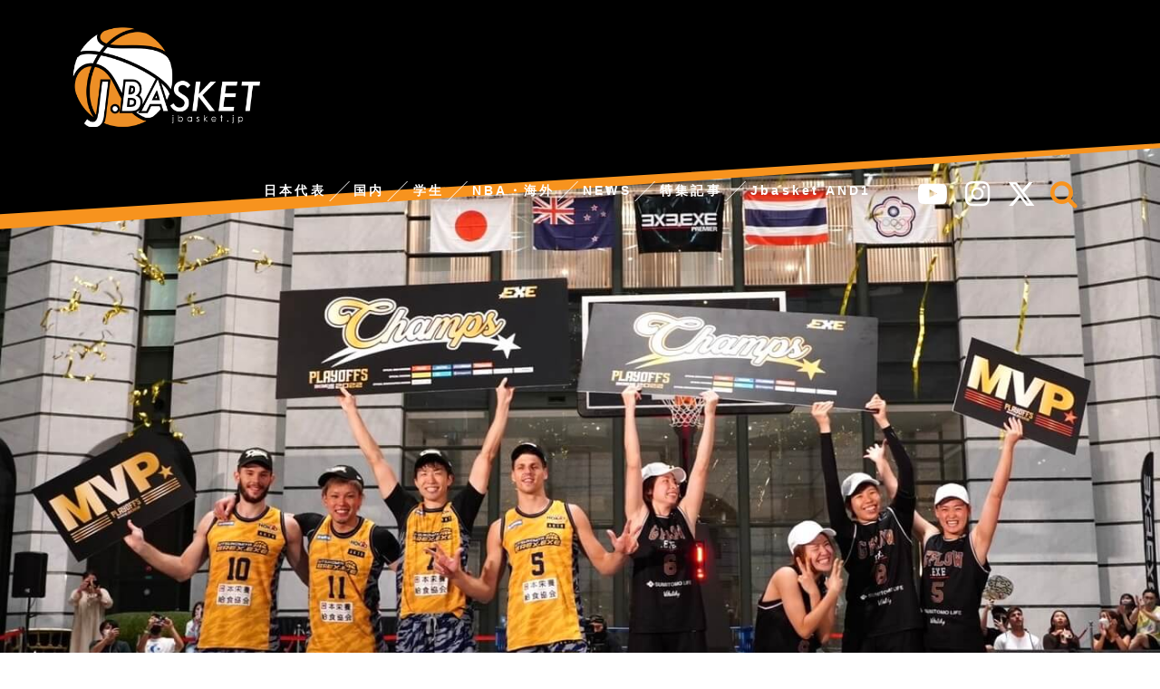

--- FILE ---
content_type: text/html; charset=UTF-8
request_url: https://jbasket.jp/tag/3x3-exe-premier-2022
body_size: 47207
content:
<!doctype html>
<html lang="ja">

	<head>
		    <!-- Global site tag (gtag.js) - Google Analytics -->
  <script async src="https://www.googletagmanager.com/gtag/js?id=UA-143284351-1"></script>
  <script>
    window.dataLayer = window.dataLayer || [];
    function gtag(){dataLayer.push(arguments);}
    gtag('js', new Date());

    gtag('config', 'UA-143284351-1');
  </script>
  <!-- /Global site tag (gtag.js) - Google Analytics -->
  
  
		<meta charset="utf-8">
						
				<meta http-equiv="X-UA-Compatible" content="IE=edge">

		
	




		

		<title>3&#215;3.EXE PREMIER 2022  &#8211;  Jbasket /ジェイバスケット</title>
<meta name='robots' content='max-image-preview:large' />
	<style>img:is([sizes="auto" i], [sizes^="auto," i]) { contain-intrinsic-size: 3000px 1500px }</style>
	<link rel='dns-prefetch' href='//ajax.googleapis.com' />
<link rel='dns-prefetch' href='//cdnjs.cloudflare.com' />
<link rel="alternate" type="application/rss+xml" title="Jbasket /ジェイバスケット &raquo; フィード" href="https://jbasket.jp/feed" />
<link rel="alternate" type="application/rss+xml" title="Jbasket /ジェイバスケット &raquo; コメントフィード" href="https://jbasket.jp/comments/feed" />
<link rel="alternate" type="application/rss+xml" title="Jbasket /ジェイバスケット &raquo; 3x3.EXE PREMIER 2022 タグのフィード" href="https://jbasket.jp/tag/3x3-exe-premier-2022/feed" />
<link rel='stylesheet' id='cocoon-style-css' href='https://jbasket.jp/wp/wp-content/themes/cocoon-master/style.css?ver=6.8.2&#038;fver=20251122021550' media='all' />
<style id='cocoon-style-inline-css'>
@media screen and (max-width:480px){.page-body{font-size:16px}}#header-container,#header-container .navi,#navi .navi-in>.menu-header .sub-menu,.article h2,.sidebar h3,.cat-link,.cat-label,.appeal-content .appeal-button,.demo .cat-label,.blogcard-type .blogcard::before,#footer{background-color:#fff}#navi .navi-in a:hover,#footer a:hover{background-color:rgba(255,255,255,.2)}.article h3,.article h4,.article h5,.article h6,.cat-link,.tag-link{border-color:#fff}blockquote::before,blockquote::after,.pager-post-navi a.a-wrap::before{color:rgba(255,255,255,.5)}blockquote,.key-btn{background-color:rgba(255,255,255,.05);border-color:rgba(255,255,255,.5)}pre,.pager-links span,table th,.pagination .current{background-color:rgba(255,255,255,.1);border-color:rgba(255,255,255,.5)}table th,table td,.page-numbers,.page-numbers.dots,.tagcloud a,.list.ecb-entry-border .entry-card-wrap,.related-entries.recb-entry-border .related-entry-card-wrap,.carousel .a-wrap,.pager-post-navi.post-navi-border a.a-wrap,.article .toc,.a-wrap .blogcard,.author-box,.comment-reply-link,.ranking-item{border-color:rgba(255,255,255,.5)}table tr:nth-of-type(2n+1),.page-numbers.dots,.a-wrap:hover,.pagination a:hover,.pagination-next-link:hover,.widget_recent_entries ul li a:hover,.widget_categories ul li a:hover,.widget_archive ul li a:hover,.widget_pages ul li a:hover,.widget_meta ul li a:hover,.widget_rss ul li a:hover,.widget_nav_menu ul li a:hover,.pager-links a:hover span, .tag-link:hover,.tagcloud a:hover{background-color:rgba(255,255,255,.05)}.header,.header .site-name-text,#navi .navi-in a,#navi .navi-in a:hover,.article h2,.sidebar h3,#footer,#footer a{color:#fff}.header,.header .site-name-text,#navi .navi-in a,#navi .navi-in a:hover,.appeal-content .appeal-button,.article h2,.sidebar h3,.cat-link,.cat-label,.blogcard-type .blogcard::before,#footer,#footer a{color:#333}body{color:#333}body.public-page{background-color:#fff}#header-container,#header-container .navi,#navi .navi-in>.menu-header .sub-menu{background-color:#0a0a0a}.header,.header .site-name-text,#navi .navi-in a,#navi .navi-in a:hover{color:#fff}.header,.header .site-name-text,#navi .navi-in a,#navi .navi-in a:hover{color:#fff}#header-container .navi,#navi .navi-in>.menu-header .sub-menu{background-color:#000}#navi .navi-in a,#navi .navi-in a:hover{color:#fff}#navi .navi-in a,#navi .navi-in a:hover{color:#fff}#navi .navi-in a:hover{background-color:rgba(255,255,255,.2)}.main{width:900px}.main{padding:20px 20px}.main{border-width:0}.sidebar{width:310px}.sidebar{padding:9px 5px}.sidebar{border-width:0}.main{margin-right:0;margin-left:0}.wrap{width:1210px}@media screen and (max-width:1214px){ .wrap{width:auto}.main,.sidebar,.sidebar-left .main,.sidebar-left .sidebar{margin:0 .5%}.main{width:67%}.sidebar{padding:10px;width:30%}.entry-card-thumb{width:38%}.entry-card-content{margin-left:40%}}.logo-header img{height:130px;width:auto}.logo-header img{width:243px;height:auto} .toc-checkbox{display:none}.toc-content{visibility:hidden;  height:0;opacity:.2;transition:all .5s ease-out}.toc-checkbox:checked~.toc-content{ visibility:visible;padding-top:.6em;height:100%;opacity:1}.toc-title::after{content:'[開く]';margin-left:.5em;cursor:pointer;font-size:.8em}.toc-title:hover::after{text-decoration:underline}.toc-checkbox:checked+.toc-title::after{content:'[閉じる]'}#respond{display:none}#navi .navi-in>ul>li{width:auto}#navi .navi-in>ul>li>a{padding:0 1.4em}#footer,#footer a,.footer-title{color:#fff}.entry-content>*,.demo .entry-content p{line-height:1.8}.entry-content>*,.demo .entry-content p{margin-top:1.4em;margin-bottom:1.4em}.entry-content>.micro-top{margin-bottom:-1.54em}.entry-content>.micro-balloon{margin-bottom:-1.12em}.entry-content>.micro-bottom{margin-top:-1.54em}.entry-content>.micro-bottom.micro-balloon{margin-top:-1.12em;margin-bottom:1.4em}
</style>
<link rel='stylesheet' id='font-awesome-style-css' href='https://jbasket.jp/wp/wp-content/themes/cocoon-master/webfonts/fontawesome/css/font-awesome.min.css?ver=6.8.2&#038;fver=20231024050811' media='all' />
<link rel='stylesheet' id='icomoon-style-css' href='https://jbasket.jp/wp/wp-content/themes/cocoon-master/webfonts/icomoon/style.css?ver=6.8.2&#038;fver=20251017014346' media='all' />
<link rel='stylesheet' id='slick-theme-style-css' href='https://jbasket.jp/wp/wp-content/themes/cocoon-master/plugins/slick/slick-theme.css?ver=6.8.2&#038;fver=20221220112410' media='all' />
<link rel='stylesheet' id='cocoon-child-style-css' href='https://jbasket.jp/wp/wp-content/themes/cocoon-child-master/style.css?ver=6.8.2&#038;fver=20251122023708' media='all' />
<link rel='stylesheet' id='wp-block-library-css' href='https://jbasket.jp/wp/wp-includes/css/dist/block-library/style.min.css?ver=6.8.2&#038;fver=20250801012412' media='all' />
<style id='global-styles-inline-css'>
:root{--wp--preset--aspect-ratio--square: 1;--wp--preset--aspect-ratio--4-3: 4/3;--wp--preset--aspect-ratio--3-4: 3/4;--wp--preset--aspect-ratio--3-2: 3/2;--wp--preset--aspect-ratio--2-3: 2/3;--wp--preset--aspect-ratio--16-9: 16/9;--wp--preset--aspect-ratio--9-16: 9/16;--wp--preset--color--black: #000000;--wp--preset--color--cyan-bluish-gray: #abb8c3;--wp--preset--color--white: #ffffff;--wp--preset--color--pale-pink: #f78da7;--wp--preset--color--vivid-red: #cf2e2e;--wp--preset--color--luminous-vivid-orange: #ff6900;--wp--preset--color--luminous-vivid-amber: #fcb900;--wp--preset--color--light-green-cyan: #7bdcb5;--wp--preset--color--vivid-green-cyan: #00d084;--wp--preset--color--pale-cyan-blue: #8ed1fc;--wp--preset--color--vivid-cyan-blue: #0693e3;--wp--preset--color--vivid-purple: #9b51e0;--wp--preset--gradient--vivid-cyan-blue-to-vivid-purple: linear-gradient(135deg,rgba(6,147,227,1) 0%,rgb(155,81,224) 100%);--wp--preset--gradient--light-green-cyan-to-vivid-green-cyan: linear-gradient(135deg,rgb(122,220,180) 0%,rgb(0,208,130) 100%);--wp--preset--gradient--luminous-vivid-amber-to-luminous-vivid-orange: linear-gradient(135deg,rgba(252,185,0,1) 0%,rgba(255,105,0,1) 100%);--wp--preset--gradient--luminous-vivid-orange-to-vivid-red: linear-gradient(135deg,rgba(255,105,0,1) 0%,rgb(207,46,46) 100%);--wp--preset--gradient--very-light-gray-to-cyan-bluish-gray: linear-gradient(135deg,rgb(238,238,238) 0%,rgb(169,184,195) 100%);--wp--preset--gradient--cool-to-warm-spectrum: linear-gradient(135deg,rgb(74,234,220) 0%,rgb(151,120,209) 20%,rgb(207,42,186) 40%,rgb(238,44,130) 60%,rgb(251,105,98) 80%,rgb(254,248,76) 100%);--wp--preset--gradient--blush-light-purple: linear-gradient(135deg,rgb(255,206,236) 0%,rgb(152,150,240) 100%);--wp--preset--gradient--blush-bordeaux: linear-gradient(135deg,rgb(254,205,165) 0%,rgb(254,45,45) 50%,rgb(107,0,62) 100%);--wp--preset--gradient--luminous-dusk: linear-gradient(135deg,rgb(255,203,112) 0%,rgb(199,81,192) 50%,rgb(65,88,208) 100%);--wp--preset--gradient--pale-ocean: linear-gradient(135deg,rgb(255,245,203) 0%,rgb(182,227,212) 50%,rgb(51,167,181) 100%);--wp--preset--gradient--electric-grass: linear-gradient(135deg,rgb(202,248,128) 0%,rgb(113,206,126) 100%);--wp--preset--gradient--midnight: linear-gradient(135deg,rgb(2,3,129) 0%,rgb(40,116,252) 100%);--wp--preset--font-size--small: 13px;--wp--preset--font-size--medium: 20px;--wp--preset--font-size--large: 36px;--wp--preset--font-size--x-large: 42px;--wp--preset--spacing--20: 0.44rem;--wp--preset--spacing--30: 0.67rem;--wp--preset--spacing--40: 1rem;--wp--preset--spacing--50: 1.5rem;--wp--preset--spacing--60: 2.25rem;--wp--preset--spacing--70: 3.38rem;--wp--preset--spacing--80: 5.06rem;--wp--preset--shadow--natural: 6px 6px 9px rgba(0, 0, 0, 0.2);--wp--preset--shadow--deep: 12px 12px 50px rgba(0, 0, 0, 0.4);--wp--preset--shadow--sharp: 6px 6px 0px rgba(0, 0, 0, 0.2);--wp--preset--shadow--outlined: 6px 6px 0px -3px rgba(255, 255, 255, 1), 6px 6px rgba(0, 0, 0, 1);--wp--preset--shadow--crisp: 6px 6px 0px rgba(0, 0, 0, 1);}:root { --wp--style--global--content-size: 840px;--wp--style--global--wide-size: 1200px; }:where(body) { margin: 0; }.wp-site-blocks > .alignleft { float: left; margin-right: 2em; }.wp-site-blocks > .alignright { float: right; margin-left: 2em; }.wp-site-blocks > .aligncenter { justify-content: center; margin-left: auto; margin-right: auto; }:where(.wp-site-blocks) > * { margin-block-start: 24px; margin-block-end: 0; }:where(.wp-site-blocks) > :first-child { margin-block-start: 0; }:where(.wp-site-blocks) > :last-child { margin-block-end: 0; }:root { --wp--style--block-gap: 24px; }:root :where(.is-layout-flow) > :first-child{margin-block-start: 0;}:root :where(.is-layout-flow) > :last-child{margin-block-end: 0;}:root :where(.is-layout-flow) > *{margin-block-start: 24px;margin-block-end: 0;}:root :where(.is-layout-constrained) > :first-child{margin-block-start: 0;}:root :where(.is-layout-constrained) > :last-child{margin-block-end: 0;}:root :where(.is-layout-constrained) > *{margin-block-start: 24px;margin-block-end: 0;}:root :where(.is-layout-flex){gap: 24px;}:root :where(.is-layout-grid){gap: 24px;}.is-layout-flow > .alignleft{float: left;margin-inline-start: 0;margin-inline-end: 2em;}.is-layout-flow > .alignright{float: right;margin-inline-start: 2em;margin-inline-end: 0;}.is-layout-flow > .aligncenter{margin-left: auto !important;margin-right: auto !important;}.is-layout-constrained > .alignleft{float: left;margin-inline-start: 0;margin-inline-end: 2em;}.is-layout-constrained > .alignright{float: right;margin-inline-start: 2em;margin-inline-end: 0;}.is-layout-constrained > .aligncenter{margin-left: auto !important;margin-right: auto !important;}.is-layout-constrained > :where(:not(.alignleft):not(.alignright):not(.alignfull)){max-width: var(--wp--style--global--content-size);margin-left: auto !important;margin-right: auto !important;}.is-layout-constrained > .alignwide{max-width: var(--wp--style--global--wide-size);}body .is-layout-flex{display: flex;}.is-layout-flex{flex-wrap: wrap;align-items: center;}.is-layout-flex > :is(*, div){margin: 0;}body .is-layout-grid{display: grid;}.is-layout-grid > :is(*, div){margin: 0;}body{padding-top: 0px;padding-right: 0px;padding-bottom: 0px;padding-left: 0px;}a:where(:not(.wp-element-button)){text-decoration: underline;}:root :where(.wp-element-button, .wp-block-button__link){background-color: #32373c;border-width: 0;color: #fff;font-family: inherit;font-size: inherit;line-height: inherit;padding: calc(0.667em + 2px) calc(1.333em + 2px);text-decoration: none;}.has-black-color{color: var(--wp--preset--color--black) !important;}.has-cyan-bluish-gray-color{color: var(--wp--preset--color--cyan-bluish-gray) !important;}.has-white-color{color: var(--wp--preset--color--white) !important;}.has-pale-pink-color{color: var(--wp--preset--color--pale-pink) !important;}.has-vivid-red-color{color: var(--wp--preset--color--vivid-red) !important;}.has-luminous-vivid-orange-color{color: var(--wp--preset--color--luminous-vivid-orange) !important;}.has-luminous-vivid-amber-color{color: var(--wp--preset--color--luminous-vivid-amber) !important;}.has-light-green-cyan-color{color: var(--wp--preset--color--light-green-cyan) !important;}.has-vivid-green-cyan-color{color: var(--wp--preset--color--vivid-green-cyan) !important;}.has-pale-cyan-blue-color{color: var(--wp--preset--color--pale-cyan-blue) !important;}.has-vivid-cyan-blue-color{color: var(--wp--preset--color--vivid-cyan-blue) !important;}.has-vivid-purple-color{color: var(--wp--preset--color--vivid-purple) !important;}.has-black-background-color{background-color: var(--wp--preset--color--black) !important;}.has-cyan-bluish-gray-background-color{background-color: var(--wp--preset--color--cyan-bluish-gray) !important;}.has-white-background-color{background-color: var(--wp--preset--color--white) !important;}.has-pale-pink-background-color{background-color: var(--wp--preset--color--pale-pink) !important;}.has-vivid-red-background-color{background-color: var(--wp--preset--color--vivid-red) !important;}.has-luminous-vivid-orange-background-color{background-color: var(--wp--preset--color--luminous-vivid-orange) !important;}.has-luminous-vivid-amber-background-color{background-color: var(--wp--preset--color--luminous-vivid-amber) !important;}.has-light-green-cyan-background-color{background-color: var(--wp--preset--color--light-green-cyan) !important;}.has-vivid-green-cyan-background-color{background-color: var(--wp--preset--color--vivid-green-cyan) !important;}.has-pale-cyan-blue-background-color{background-color: var(--wp--preset--color--pale-cyan-blue) !important;}.has-vivid-cyan-blue-background-color{background-color: var(--wp--preset--color--vivid-cyan-blue) !important;}.has-vivid-purple-background-color{background-color: var(--wp--preset--color--vivid-purple) !important;}.has-black-border-color{border-color: var(--wp--preset--color--black) !important;}.has-cyan-bluish-gray-border-color{border-color: var(--wp--preset--color--cyan-bluish-gray) !important;}.has-white-border-color{border-color: var(--wp--preset--color--white) !important;}.has-pale-pink-border-color{border-color: var(--wp--preset--color--pale-pink) !important;}.has-vivid-red-border-color{border-color: var(--wp--preset--color--vivid-red) !important;}.has-luminous-vivid-orange-border-color{border-color: var(--wp--preset--color--luminous-vivid-orange) !important;}.has-luminous-vivid-amber-border-color{border-color: var(--wp--preset--color--luminous-vivid-amber) !important;}.has-light-green-cyan-border-color{border-color: var(--wp--preset--color--light-green-cyan) !important;}.has-vivid-green-cyan-border-color{border-color: var(--wp--preset--color--vivid-green-cyan) !important;}.has-pale-cyan-blue-border-color{border-color: var(--wp--preset--color--pale-cyan-blue) !important;}.has-vivid-cyan-blue-border-color{border-color: var(--wp--preset--color--vivid-cyan-blue) !important;}.has-vivid-purple-border-color{border-color: var(--wp--preset--color--vivid-purple) !important;}.has-vivid-cyan-blue-to-vivid-purple-gradient-background{background: var(--wp--preset--gradient--vivid-cyan-blue-to-vivid-purple) !important;}.has-light-green-cyan-to-vivid-green-cyan-gradient-background{background: var(--wp--preset--gradient--light-green-cyan-to-vivid-green-cyan) !important;}.has-luminous-vivid-amber-to-luminous-vivid-orange-gradient-background{background: var(--wp--preset--gradient--luminous-vivid-amber-to-luminous-vivid-orange) !important;}.has-luminous-vivid-orange-to-vivid-red-gradient-background{background: var(--wp--preset--gradient--luminous-vivid-orange-to-vivid-red) !important;}.has-very-light-gray-to-cyan-bluish-gray-gradient-background{background: var(--wp--preset--gradient--very-light-gray-to-cyan-bluish-gray) !important;}.has-cool-to-warm-spectrum-gradient-background{background: var(--wp--preset--gradient--cool-to-warm-spectrum) !important;}.has-blush-light-purple-gradient-background{background: var(--wp--preset--gradient--blush-light-purple) !important;}.has-blush-bordeaux-gradient-background{background: var(--wp--preset--gradient--blush-bordeaux) !important;}.has-luminous-dusk-gradient-background{background: var(--wp--preset--gradient--luminous-dusk) !important;}.has-pale-ocean-gradient-background{background: var(--wp--preset--gradient--pale-ocean) !important;}.has-electric-grass-gradient-background{background: var(--wp--preset--gradient--electric-grass) !important;}.has-midnight-gradient-background{background: var(--wp--preset--gradient--midnight) !important;}.has-small-font-size{font-size: var(--wp--preset--font-size--small) !important;}.has-medium-font-size{font-size: var(--wp--preset--font-size--medium) !important;}.has-large-font-size{font-size: var(--wp--preset--font-size--large) !important;}.has-x-large-font-size{font-size: var(--wp--preset--font-size--x-large) !important;}
:root :where(.wp-block-pullquote){font-size: 1.5em;line-height: 1.6;}
</style>
<link rel='stylesheet' id='contact-form-7-css' href='https://jbasket.jp/wp/wp-content/plugins/contact-form-7/includes/css/styles.css?ver=6.1.1&#038;fver=20250813030303' media='all' />
<!-- Cocoon noindex nofollow -->
<meta name="robots" content="noindex,follow">
<!-- Cocoon canonical -->
<link rel="canonical" href="https://jbasket.jp/tag/3x3-exe-premier-2022">

<!-- OGP -->
<meta property="og:type" content="website">
<meta property="og:description" content="「3&amp;#215;3.EXE PREMIER 2022」の記事一覧です。">
<meta property="og:title" content="  3&#215;3.EXE PREMIER 2022 | Jbasket /ジェイバスケット">
<meta property="og:url" content="https://jbasket.jp/tag/3x3-exe-premier-2022">
<meta property="og:image" content="https://jbasket.jp/wp/wp-content/uploads/2022/04/OGP.png">
<meta property="og:site_name" content="Jbasket /ジェイバスケット">
<meta property="og:locale" content="ja_JP">
<meta property="article:published_time" content="2022-09-20T08:58:14+09:00" />
<meta property="article:modified_time" content="2022-09-20T08:58:14+09:00" />
<meta property="article:section" content="日本代表3X3">
<meta property="article:tag" content="3x3">
<meta property="article:tag" content="3x3.EXE PREMIER">
<meta property="article:tag" content="齊藤洋介">
<meta property="article:tag" content="UTSUNOMIYA BREX.EXE">
<meta property="article:tag" content="ドゥサン・ポポビッチ">
<meta property="article:tag" content="3x3.EXE PREMIER 2022">
<meta property="article:tag" content="飯島康夫">
<meta property="article:tag" content="ドゥサン・サマルジッチ">
<!-- /OGP -->

<!-- Twitter Card -->
<meta name="twitter:card" content="summary">
<meta name="twitter:description" content="「3&amp;#215;3.EXE PREMIER 2022」の記事一覧です。">
<meta name="twitter:title" content="  3&#215;3.EXE PREMIER 2022 | Jbasket /ジェイバスケット">
<meta name="twitter:url" content="https://jbasket.jp/tag/3x3-exe-premier-2022">
<meta name="twitter:image" content="https://jbasket.jp/wp/wp-content/uploads/2022/04/OGP.png">
<meta name="twitter:domain" content="jbasket.jp">
<meta name="twitter:creator" content="@">
<meta name="twitter:site" content="@">
<!-- /Twitter Card -->
<link rel="icon" href="https://jbasket.jp/wp/wp-content/uploads/2019/06/cropped-icon-32x32.jpg" sizes="32x32" />
<link rel="icon" href="https://jbasket.jp/wp/wp-content/uploads/2019/06/cropped-icon-192x192.jpg" sizes="192x192" />
<link rel="apple-touch-icon" href="https://jbasket.jp/wp/wp-content/uploads/2019/06/cropped-icon-180x180.jpg" />
<meta name="msapplication-TileImage" content="https://jbasket.jp/wp/wp-content/uploads/2019/06/cropped-icon-270x270.jpg" />

		
		
		
<script>
	// document.addEventListener('DOMContentLoaded', function() {
	// 	if ('serviceWorker' in navigator) {
	// 		navigator.serviceWorker.getRegistration()
	// 			.then(registration => {
	// 				registration.unregister();
	// 		})
	// 	}
	// }, false);
</script>

		
<meta name="viewport" content="width=device-width">
<script src="https://ajax.googleapis.com/ajax/libs/jquery/1.9.1/jquery.min.js"></script>
<script type="text/javascript">
jQuery(function($) {
 	var ViewPort = {
 		width: 'device-width',
 		initialScale: '1.0',
 		minimumScale: '0.25',
 		maximumScale: '1.6',

                //こちらの設定はご自由に
 		modes : {
 			sp: {
 				width:'device-width',
 				initialScale: '1.0',
 				minimumScale: '0.25',
 				maximumScale: '1.6'
 			},
 			pc: {
 				width: '1400',
 				initialScale: '0.25',
 				minimumScale: '0.25',
 				maximumScale: '1.0'
 			}
 		},
 		currentMode : 'sp',

                //ページ読込み時に実行 Cookieから設定を読み出す
 		init: function () {
 		    if ($.cookie('viewport-mode')) {
 		    var modeName = $.cookie("viewport-mode");
 			    this.changeMode(modeName);
                    }
 		},

                //スマホ向けとPC向けを切り替え
 		changeMode: function(modeName){
 			var mode = this.modes[modeName];
 			$.cookie('viewport-mode', modeName); //Cookieに値を設定
 			this.width = mode.width;
 			this.initialScale = mode.initialScale;
 			this.minimumScale = mode.minimumScale;
 			this.maximumScale = mode.maximumScale;
 			this.currentMode = modeName;
 			this.applyMetaTag();
 		},

                //現在の設定でmetaタグを差し替える
 		applyMetaTag: function (){
var content = 'width=' + this.width + ', initial-scale=' + this.initialScale + ', minimum-scale=' + this.minimumScale + ', maximum-scale=' + this.maximumScale;
 			$('meta[name=viewport]').attr('content', content);
 		},
 	};

 	ViewPort.init();

 	$('#pc-site-change-button').on('click', '', function(){
 		ViewPort.changeMode('pc');
 	});

 	$('#sp-site-change-button').on('click', '', function(){
 		ViewPort.changeMode('sp');
 	});

});
</script>
<script src="https://jbasket.jp/wp/wp-content/themes/cocoon-child-master/jquery.cookie.js"></script>		<script data-ad-client="ca-pub-2494953742129742" async src="https://pagead2.googlesyndication.com/pagead/js/adsbygoogle.js"></script>




	</head>

<script async src="https://securepubads.g.doubleclick.net/tag/js/gpt.js"></script>
<script>
  window.googletag = window.googletag || {cmd: []};
  googletag.cmd.push(function() {
    googletag.defineSlot('/9176203/1727853', [320, 50], 'div-gpt-ad-1608100740414-0').addService(googletag.pubads());
    googletag.defineSlot('/9176203/1727852', [[300, 250], [336, 280]], 'div-gpt-ad-1608100823456-0').addService(googletag.pubads());
    googletag.defineSlot('/9176203/1727851', [[300, 250], [336, 280]], 'div-gpt-ad-1608100896699-0').addService(googletag.pubads());
    googletag.defineSlot('/9176203/1727850', [[300, 250], [336, 280]], 'div-gpt-ad-1608100967165-0').addService(googletag.pubads());
    googletag.pubads().enableSingleRequest();
    googletag.pubads().collapseEmptyDivs(); //空のdivを閉じる
    googletag.enableServices();
  });
</script>	
	
	
	<body class="archive tag tag-3x3-exe-premier-2022 tag-1534 wp-theme-cocoon-master wp-child-theme-cocoon-child-master public-page page-body ff-yu-gothic fz-18px fw-300 hlt-top-menu-wrap ect-vertical-card-2-wrap rect-entry-card-wrap no-scrollable-sidebar no-scrollable-main sidebar-right mblt-none author-guest no-sp-snippet no-sp-snippet-related" itemscope itemtype="https://schema.org/WebPage">

		
		

		
<div class="wrapper">
<div id="container" class="container cf">
  
<header id="header" class="header cf" itemscope itemtype="https://schema.org/WPHeader">
			  
			<div class="header-contents clearfix">
				<h1 class="logo"><a href="https://jbasket.jp/"><span>J.BASKET,ジェイバスケット</span></a></h1>
				<div id="nav_toggle" class="for_sp">
				<div>
					<span></span>
					<span></span>
					<span></span>
				</div>
				</div>
				
				<nav class="for_sp sp_header_menu">
				<ul class="accordion1">
	<li class="serch_space">
		<form class="search-box input-box" method="get" action="https://jbasket.jp/">
  <input type="text" placeholder="サイト内を検索" name="s" class="search-edit" aria-label="input">
  <button type="submit" class="search-submit" role="button" aria-label="button">検索</button>
</form>

	</li>
	
	<li>
		<p>日本代表</p>
		<ul class="inner">
			<li><a href="https://jbasket.jp//男子日本代表">男子</a></li>
			<li><a href="https://jbasket.jp//女子日本代表">女子</a></li>
			<li><a href="https://jbasket.jp//日本代表3x3">日本代表3×3</a></li>
		</ul>
	</li>
	
	<li>
		<p>国内</p>
		<ul class="inner">
			<li><a href="https://jbasket.jp//b-leag">Bリーグ</a></li>
			<li><a href="https://jbasket.jp//天皇杯">天皇杯</a></li>
			<li><a href="https://jbasket.jp//皇后杯">皇后杯</a></li>
			<li><a href="https://jbasket.jp//w-league">Ｗリーグ</a></li>
			<li><a href="https://jbasket.jp//3x3">3×3</a></li>
		</ul>
	</li>
	
	<li>
		<p>学生</p>
		<ul class="inner">
			<li><a href="https://jbasket.jp//university">大学</a></li>
			<li><a href="https://jbasket.jp//high-school">高校</a></li>
			<li><a href="https://jbasket.jp//under-category">アンダーカテゴリー</a></li>
		</ul>
	</li>
	
	<li><a href="https://jbasket.jp//nba・海外">NBA・海外</a></li>
	
	<li><a href="https://jbasket.jp/category/news">NEWS</a></li>
	<li>
		<p>特集記事</p>
		<ul class="inner">
			<!--<li><a href="https://jbasket.jp/category/podcast">Podcast</a></li>-->
			<li><a href="https://jbasket.jp/category/interview">対談</a></li>
			<li><a href="https://jbasket.jp/category/jreport">レポ</a></li>
			<li><a href="https://jbasket.jp/category/feauture">コラム・feauture</a></li>
			<!--<li><a href="https://jbasket.jp/category/blog">編集長ブログ</a></li>-->
		</ul>
	</li>
	<li><a href="https://jbasket.bitfan.id/" target="_blank">Jbasket AND1</a></li>
	
	<li><a href="https://jbasket.jp/company/">運営会社</a></li>
	<li><a href="https://jbasket.jp/about-ad/">広告掲載について</a></li>
	<li><a href="https://jbasket.jp/privacy-policy/">プライバシーポリシー</a></li>
	<li><a href="https://jbasket.jp/sitemap/">サイトマップ</a></li>
	
</ul>
				</nav>
				
				<div class="for_sp header_sns clearfix">
					<ul>
						<li><a href="https://twitter.com/jbasket_jp" target="_blank"><svg height="1em" viewBox="0 0 512 512"><path d="M389.2 48h70.6L305.6 224.2 487 464H345L233.7 318.6 106.5 464H35.8L200.7 275.5 26.8 48H172.4L272.9 180.9 389.2 48zM364.4 421.8h39.1L151.1 88h-42L364.4 421.8z"/></svg></a></li>
						<li><a href="https://www.instagram.com/jbasket_jp/" target="_blank"><i class="fa fa-instagram"></i><span>instagram</span></a></li>
						<li class=""><a href="https://www.youtube.com/channel/UCHv43wB8fwZuy1HPI-lt3tA" target="_blank"><i class="fa fa-youtube-play"></i><span>youtube</span></a></li>
					</ul>
				</div>
				
				<div class="pc_menu_box">
				<nav class="pc_mainmenu">
				<ul class="accordion2 orrange">
					<li>
						<p>日本代表</p>
						<ul class="inner">
							<li><a href="https://jbasket.jp//男子日本代表">男子</a></li>
							<li><a href="https://jbasket.jp//女子日本代表">女子</a></li>
							<li><a href="https://jbasket.jp//日本代表3x3">3×3</a></li>
						</ul>
					</li>

					<!--
					<li>
						<p>Bリーグ</p>
						<ul class="inner">
							<li><a href="https://jbasket.jp//w-league">PREMIER</a></li>
							<li><a href="https://jbasket.jp//nba">ONE</a></li>
							<li><a href="https://jbasket.jp//university">NEXT</a></li>
						</ul>
					</li>
					-->
					<li>
						<p>国内</p>
						<ul class="inner">
							<li><a href="https://jbasket.jp//b-leag">Bリーグ</a></li>
							<li><a href="https://jbasket.jp//天皇杯">天皇杯</a></li>
							<li><a href="https://jbasket.jp//皇后杯">皇后杯</a></li>
							<li><a href="https://jbasket.jp//w-league">Ｗリーグ</a></li>
							<li><a href="https://jbasket.jp//3x3">3×3</a></li>
						</ul>
					</li>
					<li>
						<p>学生</p>
						<ul class="inner">
							<li><a href="https://jbasket.jp//university">大学</a></li>
							<li><a href="https://jbasket.jp//high-school">高校</a></li>
							<li><a href="https://jbasket.jp//under-category">アンダーカテゴリー</a></li>
						</ul>
					</li>
					<li><a href="https://jbasket.jp//nba・海外">NBA・海外</a></li>
					<li><a href="https://jbasket.jp//news">NEWS</a></li>
					<li>
						<p>特集記事</p>
						<ul class="inner inner02">
							<li><a href="https://jbasket.jp//interview">対談</a></li>
							<li><a href="https://jbasket.jp//jreport">レポ</a></li>
							<li><a href="https://jbasket.jp//feauture">コラム・feauture</a></li>
						</ul>
					</li>
					<li><a href="https://jbasket.bitfan.id/" target="_blank">Jbasket AND1</a></li>
				</ul>
				
				<div class="pc_othermenu accordion2">
						<ul>
							<li class=""><a href="https://www.youtube.com/channel/UCHv43wB8fwZuy1HPI-lt3tA" target="_blank"><i class="fa fa-youtube-play" aria-hidden="true"></i><span>youtube</span></a></li>
							<li><a href="https://www.instagram.com/jbasket_jp/" target="_blank"><i class="fa fa-instagram" aria-hidden="true"></i><span>instagram</span></a></li>
							<li><a href="https://twitter.com/jbasket_jp" target="_blank"><svg height="1em" viewBox="0 0 512 512"><path d="M389.2 48h70.6L305.6 224.2 487 464H345L233.7 318.6 106.5 464H35.8L200.7 275.5 26.8 48H172.4L272.9 180.9 389.2 48zM364.4 421.8h39.1L151.1 88h-42L364.4 421.8z"/></svg></a></li>
							<li>
								<p class="serch"><i class="fa fa-search" aria-hidden="true"></i><span>serch</span></p>
								<ul class="inner inner05">
									<li><a><form class="search-box input-box" method="get" action="https://jbasket.jp/">
  <input type="text" placeholder="サイト内を検索" name="s" class="search-edit" aria-label="input">
  <button type="submit" class="search-submit" role="button" aria-label="button">検索</button>
</form>

</a></li>
								</ul>
							</li>
						</ul>
					</div>	
				</nav>
				<div class="inner_menu_bg"></div>
				</div>
			</div>
			  

		</header>


<div class="category_page_top">
<div class="category_top_post">
		<div>
			
						<figure>
				<a href="https://jbasket.jp/%e6%97%a5%e6%9c%ac%e4%bb%a3%e8%a1%a8/%e6%97%a5%e6%9c%ac%e4%bb%a3%e8%a1%a83x3/27806.html">
				<div class="eye-catch-wrap">
<figure class="eye-catch" itemprop="image" itemscope itemtype="https://schema.org/ImageObject">
  <img width="1387" height="923" src="https://jbasket.jp/wp/wp-content/uploads/2022/09/2A2A1DDD-072A-4A45-935D-24F40B805BC9.jpeg" class="attachment-1387x923 size-1387x923 eye-catch-image wp-post-image" alt="" decoding="async" fetchpriority="high" srcset="https://jbasket.jp/wp/wp-content/uploads/2022/09/2A2A1DDD-072A-4A45-935D-24F40B805BC9.jpeg 1387w, https://jbasket.jp/wp/wp-content/uploads/2022/09/2A2A1DDD-072A-4A45-935D-24F40B805BC9-300x200.jpeg 300w, https://jbasket.jp/wp/wp-content/uploads/2022/09/2A2A1DDD-072A-4A45-935D-24F40B805BC9-1024x681.jpeg 1024w, https://jbasket.jp/wp/wp-content/uploads/2022/09/2A2A1DDD-072A-4A45-935D-24F40B805BC9-768x511.jpeg 768w" sizes="(max-width: 1387px) 100vw, 1387px" />  <meta itemprop="url" content="https://jbasket.jp/wp/wp-content/uploads/2022/09/2A2A1DDD-072A-4A45-935D-24F40B805BC9.jpeg">
  <meta itemprop="width" content="1387">
  <meta itemprop="height" content="923">
  <span class="cat-label cat-label-2725">日本代表3X3</span></figure>
</div>
				</a>
			</figure>
						
			
		</div>
</div>



</div>



  
  

  
  
  
  
  
  <div id="content" class="content cf">

    <div id="content-in" class="content-in wrap">

        <main id="main" class="main" itemscope itemtype="https://schema.org/Blog">
<div class="category_page_contents">
<a href="" class="entry-card-wrap a-wrap border-element cf">
<div class="top_post_contents">
		<div class="postinfo clearfix">
			<span class="post-date">2019.05.10</span>
			<span class="post-cate"><span class="cat-label cat-label-3">Bリーグ</span></span>			
		</div>
      <h3 class="entry-card-title card-title e-card-title" itemprop="headline">テスト２</h3>
            <div class="entry-card-snippet card-snippet e-card-snippet">
              </div>
            <div class="entry-card-meta card-meta e-card-meta">
        <div class="entry-card-info e-card-info">
                                                          </div>
        <div class="entry-card-categorys"><span class="entry-category">Bリーグ</span></div>
      </div>
</div>
</a>
<div id="list" class="list ect-entry-card">

<a href="https://jbasket.jp/%e6%97%a5%e6%9c%ac%e4%bb%a3%e8%a1%a8/%e6%97%a5%e6%9c%ac%e4%bb%a3%e8%a1%a83x3/27806.html" class="entry-card-wrap a-wrap border-element cf" title="【3&#215;3】3&#215;3.EXE PREMIER 2022はUTSUNOMIYABREX.EXEが4連覇に輝く/齊藤洋介「うちは他のチームにはない&#8221;愛情&#8221;がある」/女子はG FLOW.EXEが優勝">
  <article id="post-27806" class="post-27806 entry-card e-card cf post type-post status-publish format-standard has-post-thumbnail hentry category-3x3-post tag-3x3-post tag-3x3-exe-premier-post tag-710-post tag-utsunomiya-brex-exe-post tag-1327-post tag-3x3-exe-premier-2022-post tag-1579-post tag-1896-post">
    <figure class="entry-card-thumb card-thumb e-card-thumb 日本代表3X3">
              <img width="812" height="457" src="https://jbasket.jp/wp/wp-content/uploads/2022/09/2A2A1DDD-072A-4A45-935D-24F40B805BC9-812x457.jpeg" class="entry-card-thumb-image card-thumb-image wp-post-image" alt="" decoding="async" srcset="https://jbasket.jp/wp/wp-content/uploads/2022/09/2A2A1DDD-072A-4A45-935D-24F40B805BC9-812x457.jpeg 812w, https://jbasket.jp/wp/wp-content/uploads/2022/09/2A2A1DDD-072A-4A45-935D-24F40B805BC9-240x135.jpeg 240w, https://jbasket.jp/wp/wp-content/uploads/2022/09/2A2A1DDD-072A-4A45-935D-24F40B805BC9-320x180.jpeg 320w, https://jbasket.jp/wp/wp-content/uploads/2022/09/2A2A1DDD-072A-4A45-935D-24F40B805BC9-640x360.jpeg 640w" sizes="(max-width: 812px) 100vw, 812px" />          </figure><!-- /.entry-card-thumb -->

    <div class="entry-card-content card-content e-card-content">
		<div class="postinfo clearfix">
			<span class="post-date">2022.09.20</span>
			<span class="cat-label"><span class="cat-name">日本代表3X3</span></span>	
		</div>
		<h3 class="entry-card-title card-title e-card-title" itemprop="headline">【3&#215;3】3&#215;3.EXE PREMIER 2022はUTSUNOMIYABREX.EXEが4連覇に輝く/齊藤洋介「うちは...</h3>
            <div class="entry-card-snippet card-snippet e-card-snippet">
              </div>
            <div class="entry-card-meta card-meta e-card-meta">
        <div class="entry-card-info e-card-info">
                                                          </div>
        <div class="entry-card-categorys"><span class="entry-category">日本代表3X3</span></div>
      </div>
    </div><!-- /.entry-card-content -->
  </article>
</a>






<a href="https://jbasket.jp/%e6%97%a5%e6%9c%ac%e4%bb%a3%e8%a1%a8/%e6%97%a5%e6%9c%ac%e4%bb%a3%e8%a1%a83x3/22132.html" class="entry-card-wrap a-wrap border-element cf" title="【3&#215;3】3&#215;3.EXE PREMIER JAPAN 2022 チーム・カンファレンス決定/ 5月28日(土)神田淡路町「ワテラス」で開幕">
  <article id="post-22132" class="post-22132 entry-card e-card cf post type-post status-publish format-standard has-post-thumbnail hentry category-3x3-post tag-3x3-post tag-3x3-exe-premier-post tag-3x3-exe-premier-2022-post">
    <figure class="entry-card-thumb card-thumb e-card-thumb 日本代表3X3">
              <img width="650" height="434" src="https://jbasket.jp/wp/wp-content/uploads/2022/01/8983541F-FB0E-415C-9660-7AD05654D0E7.jpeg" class="entry-card-thumb-image card-thumb-image wp-post-image" alt="" decoding="async" srcset="https://jbasket.jp/wp/wp-content/uploads/2022/01/8983541F-FB0E-415C-9660-7AD05654D0E7.jpeg 650w, https://jbasket.jp/wp/wp-content/uploads/2022/01/8983541F-FB0E-415C-9660-7AD05654D0E7-300x200.jpeg 300w" sizes="(max-width: 650px) 100vw, 650px" />          </figure><!-- /.entry-card-thumb -->

    <div class="entry-card-content card-content e-card-content">
		<div class="postinfo clearfix">
			<span class="post-date">2022.01.16</span>
			<span class="cat-label"><span class="cat-name">日本代表3X3</span></span>	
		</div>
		<h3 class="entry-card-title card-title e-card-title" itemprop="headline">【3&#215;3】3&#215;3.EXE PREMIER JAPAN 2022 チーム・カンファレンス決定/ 5月28日(土)神田淡路町...</h3>
            <div class="entry-card-snippet card-snippet e-card-snippet">
              </div>
            <div class="entry-card-meta card-meta e-card-meta">
        <div class="entry-card-info e-card-info">
                                                          </div>
        <div class="entry-card-categorys"><span class="entry-category">日本代表3X3</span></div>
      </div>
    </div><!-- /.entry-card-content -->
  </article>
</a>





</div><!-- .list -->
</div><!--category_page_contents-->

          </main>


      </div>





    </div>

    
    
    </div>
    <footer id="footer" class="footer footer-container nwa" itemscope itemtype="https://schema.org/WPFooter">
      <div class="footer-contents clearfix">
			<div class="footer_inner">
				
				<div id="nav_toggle2" class="for_sp">
				<div>
					<span></span>
					<span></span>
					<span></span>
				</div>
				</div>
				
				
			<nav class="sp_footer_menu for_sp">
				<ul class="accordion1">
	<li class="serch_space">
		<form class="search-box input-box" method="get" action="https://jbasket.jp/">
  <input type="text" placeholder="サイト内を検索" name="s" class="search-edit" aria-label="input">
  <button type="submit" class="search-submit" role="button" aria-label="button">検索</button>
</form>

	</li>
	
	<li>
		<p>日本代表</p>
		<ul class="inner">
			<li><a href="https://jbasket.jp//男子日本代表">男子</a></li>
			<li><a href="https://jbasket.jp//女子日本代表">女子</a></li>
			<li><a href="https://jbasket.jp//日本代表3x3">日本代表3×3</a></li>
		</ul>
	</li>
	
	<li>
		<p>国内</p>
		<ul class="inner">
			<li><a href="https://jbasket.jp//b-leag">Bリーグ</a></li>
			<li><a href="https://jbasket.jp//天皇杯">天皇杯</a></li>
			<li><a href="https://jbasket.jp//皇后杯">皇后杯</a></li>
			<li><a href="https://jbasket.jp//w-league">Ｗリーグ</a></li>
			<li><a href="https://jbasket.jp//3x3">3×3</a></li>
		</ul>
	</li>
	
	<li>
		<p>学生</p>
		<ul class="inner">
			<li><a href="https://jbasket.jp//university">大学</a></li>
			<li><a href="https://jbasket.jp//high-school">高校</a></li>
			<li><a href="https://jbasket.jp//under-category">アンダーカテゴリー</a></li>
		</ul>
	</li>
	
	<li><a href="https://jbasket.jp//nba・海外">NBA・海外</a></li>
	
	<li><a href="https://jbasket.jp/category/news">NEWS</a></li>
	<li>
		<p>特集記事</p>
		<ul class="inner">
			<!--<li><a href="https://jbasket.jp/category/podcast">Podcast</a></li>-->
			<li><a href="https://jbasket.jp/category/interview">対談</a></li>
			<li><a href="https://jbasket.jp/category/jreport">レポ</a></li>
			<li><a href="https://jbasket.jp/category/feauture">コラム・feauture</a></li>
			<!--<li><a href="https://jbasket.jp/category/blog">編集長ブログ</a></li>-->
		</ul>
	</li>
	<li><a href="https://jbasket.bitfan.id/" target="_blank">Jbasket AND1</a></li>
	
	<li><a href="https://jbasket.jp/company/">運営会社</a></li>
	<li><a href="https://jbasket.jp/about-ad/">広告掲載について</a></li>
	<li><a href="https://jbasket.jp/privacy-policy/">プライバシーポリシー</a></li>
	<li><a href="https://jbasket.jp/sitemap/">サイトマップ</a></li>
	
</ul>
			</nav>	
			<div class="pc_footer_menu">
				  <div class="footer_menu footer_menu01">
	<h4>日本代表</h4>
	<ul>
		<li><a href="https://jbasket.jp//男子日本代表">男子</a></li>
		<li><a href="https://jbasket.jp//女子日本代表">女子</a></li>
		<li><a href="https://jbasket.jp//日本代表3x3">3×3</a></li>
	</ul>
</div>

<div class="footer_menu footer_menu01">
	<h4>国内</h4>
	<ul>
		<li><a href="https://jbasket.jp//b-leag">Bリーグ</a></li>
		<li><a href="https://jbasket.jp//天皇杯">天皇杯</a></li>
		<li><a href="https://jbasket.jp//皇后杯">皇后杯</a></li>
		<li><a href="https://jbasket.jp//w-league">Ｗリーグ</a></li>
		<li><a href="https://jbasket.jp//3x3">3×3</a></li>
	</ul>
</div>

<div class="footer_menu footer_menu01">
	<h4>学生</h4>
	<ul>
		<li><a href="https://jbasket.jp//university">大学</a></li>
		<li><a href="https://jbasket.jp//high-school">高校</a></li>
		<li><a href="https://jbasket.jp//under-category">アンダーカテゴリー</a></li>
	</ul>
</div>

<div class="footer_menu footer_menu01">
	<h4>海外・NBA</h4>
	<ul>
		<li><a href="https://jbasket.jp//nba・海外">NBA・海外</a></li>
	</ul>
</div>

<div class="footer_menu footer_menu01">
	<h4>NEWS</h4>
	<ul>
		<li><a href="https://jbasket.jp/category/news">NEWS</a></li>
	</ul>
</div>

<div class="footer_menu footer_menu02">
	<h4>特集記事</h4>
	<ul>
		<li><a href="https://jbasket.jp//interview">対談</a></li>
		<li><a href="https://jbasket.jp//jreport">レポ</a></li>
		<li><a href="https://jbasket.jp//feauture">コラム・feauture</a></li>
	</ul>
</div>

<div class="footer_menu footer_menu03">
	<div>
		<h4>J.BASKET</h4>
		<ul>
			<li><a href="https://jbasket.bitfan.id/" target="_blank">Jbasket AND1</a></li>
		</ul>
	</div>
</div>

<div class="footer_menu footer_menu04">
	<div>
		<h4>コンテンツ</h4>
		<ul>
			<li><a href="https://jbasket.jp/company/">運営会社</a></li>
			<li><a href="https://jbasket.jp/about-ad/">広告掲載について</a></li>
			<li><a href="https://jbasket.jp/privacy-policy/">プライバシーポリシー</a></li>
			<li><a href="https://jbasket.jp/sitemap/">サイトマップ</a></li>
		</ul>
	</div>
</div>
			</div>
				<div class="footer_company">
					<div class="footer_logo clearfix">
						<h5 class="logo"><a href="https://jbasket.jp/"><span>J.BASKET,ジェイバスケット</span></a></h5>
					</div>
					<p>株式会社J.BASKET</p>
					<div class="footer_sns clearfix">
						<ul>
							<li><a href="https://twitter.com/jbasket_jp" target="_blank"><svg height="1em" viewBox="0 0 512 512"><path d="M389.2 48h70.6L305.6 224.2 487 464H345L233.7 318.6 106.5 464H35.8L200.7 275.5 26.8 48H172.4L272.9 180.9 389.2 48zM364.4 421.8h39.1L151.1 88h-42L364.4 421.8z"/></svg></a></li>
							<li><a href="https://www.instagram.com/jbasket_jp/" target="_blank"><i class="fa fa-instagram"></i><span>instagram</span></a></li>
							<li class=""><a href="https://www.youtube.com/channel/UCHv43wB8fwZuy1HPI-lt3tA" target="_blank"><i class="fa fa-youtube-play"></i><span>youtube</span></a></li>
						</ul>
					</div>
					<p class="credit">©️J.BASKET All Rights Reserved.</p>				
				</div>
				</div>			
		</div>

    </footer>

  </div>


  <div id="go-to-top" class="go-to-top">
      <a class="go-to-top-button go-to-top-common go-to-top-hide go-to-top-button-icon-font"><span class="fa fa-angle-double-up"></span></a>
  </div>

  
  

  <script type="speculationrules">
{"prefetch":[{"source":"document","where":{"and":[{"href_matches":"\/*"},{"not":{"href_matches":["\/wp\/wp-*.php","\/wp\/wp-admin\/*","\/wp\/wp-content\/uploads\/*","\/wp\/wp-content\/*","\/wp\/wp-content\/plugins\/*","\/wp\/wp-content\/themes\/cocoon-child-master\/*","\/wp\/wp-content\/themes\/cocoon-master\/*","\/*\\?(.+)"]}},{"not":{"selector_matches":"a[rel~=\"nofollow\"]"}},{"not":{"selector_matches":".no-prefetch, .no-prefetch a"}}]},"eagerness":"conservative"}]}
</script>
<script src="https://ajax.googleapis.com/ajax/libs/jquery/1.12.4/jquery.min.js?ver=1.12.4" id="jquery-core-js"></script>
<script src="https://cdnjs.cloudflare.com/ajax/libs/jquery-migrate/1.4.1/jquery-migrate.min.js?ver=1.4.1" id="jquery-migrate-js"></script>
<script src="https://jbasket.jp/wp/wp-content/themes/cocoon-master/plugins/slick/slick.min.js?ver=6.8.2&amp;fver=20221220112410" id="slick-js-js"></script>
<script id="slick-js-js-after">
/* <![CDATA[ */
(function($){$(".carousel-content").slick({dots:!0,autoplay:!0,autoplaySpeed:5000,infinite:!0,slidesToShow:6,slidesToScroll:6,responsive:[{breakpoint:1240,settings:{slidesToShow:5,slidesToScroll:5}},{breakpoint:1023,settings:{slidesToShow:4,slidesToScroll:4}},{breakpoint:834,settings:{slidesToShow:3,slidesToScroll:3}},{breakpoint:480,settings:{slidesToShow:2,slidesToScroll:2}}]})})(jQuery);
/* ]]> */
</script>
<script src="https://jbasket.jp/wp/wp-content/themes/cocoon-master/javascript.js?ver=6.8.2&amp;fver=20221220112350" id="cocoon-js-js"></script>
<script src="https://jbasket.jp/wp/wp-content/themes/cocoon-master/js/set-event-passive.js?ver=6.8.2&amp;fver=20221220112354" id="set-event-passive-js"></script>
<script src="https://jbasket.jp/wp/wp-content/themes/cocoon-child-master/javascript.js?ver=6.8.2&amp;fver=20190630110933" id="cocoon-child-js-js"></script>
<script src="https://jbasket.jp/wp/wp-includes/js/dist/hooks.min.js?ver=4d63a3d491d11ffd8ac6&amp;fver=20250801012413" id="wp-hooks-js"></script>
<script src="https://jbasket.jp/wp/wp-includes/js/dist/i18n.min.js?ver=5e580eb46a90c2b997e6&amp;fver=20240515010052" id="wp-i18n-js"></script>
<script id="wp-i18n-js-after">
/* <![CDATA[ */
wp.i18n.setLocaleData( { 'text direction\u0004ltr': [ 'ltr' ] } );
/* ]]> */
</script>
<script src="https://jbasket.jp/wp/wp-content/plugins/contact-form-7/includes/swv/js/index.js?ver=6.1.1&amp;fver=20250813030303" id="swv-js"></script>
<script id="contact-form-7-js-translations">
/* <![CDATA[ */
( function( domain, translations ) {
	var localeData = translations.locale_data[ domain ] || translations.locale_data.messages;
	localeData[""].domain = domain;
	wp.i18n.setLocaleData( localeData, domain );
} )( "contact-form-7", {"translation-revision-date":"2025-08-05 08:50:03+0000","generator":"GlotPress\/4.0.1","domain":"messages","locale_data":{"messages":{"":{"domain":"messages","plural-forms":"nplurals=1; plural=0;","lang":"ja_JP"},"This contact form is placed in the wrong place.":["\u3053\u306e\u30b3\u30f3\u30bf\u30af\u30c8\u30d5\u30a9\u30fc\u30e0\u306f\u9593\u9055\u3063\u305f\u4f4d\u7f6e\u306b\u7f6e\u304b\u308c\u3066\u3044\u307e\u3059\u3002"],"Error:":["\u30a8\u30e9\u30fc:"]}},"comment":{"reference":"includes\/js\/index.js"}} );
/* ]]> */
</script>
<script id="contact-form-7-js-before">
/* <![CDATA[ */
var wpcf7 = {
    "api": {
        "root": "https:\/\/jbasket.jp\/wp-json\/",
        "namespace": "contact-form-7\/v1"
    }
};
/* ]]> */
</script>
<script src="https://jbasket.jp/wp/wp-content/plugins/contact-form-7/includes/js/index.js?ver=6.1.1&amp;fver=20250813030303" id="contact-form-7-js"></script>

              

  
  
  

</body>

</html>


--- FILE ---
content_type: text/html; charset=utf-8
request_url: https://www.google.com/recaptcha/api2/aframe
body_size: 266
content:
<!DOCTYPE HTML><html><head><meta http-equiv="content-type" content="text/html; charset=UTF-8"></head><body><script nonce="9vcbXBA_4umemr6fCpKqsw">/** Anti-fraud and anti-abuse applications only. See google.com/recaptcha */ try{var clients={'sodar':'https://pagead2.googlesyndication.com/pagead/sodar?'};window.addEventListener("message",function(a){try{if(a.source===window.parent){var b=JSON.parse(a.data);var c=clients[b['id']];if(c){var d=document.createElement('img');d.src=c+b['params']+'&rc='+(localStorage.getItem("rc::a")?sessionStorage.getItem("rc::b"):"");window.document.body.appendChild(d);sessionStorage.setItem("rc::e",parseInt(sessionStorage.getItem("rc::e")||0)+1);localStorage.setItem("rc::h",'1769278335726');}}}catch(b){}});window.parent.postMessage("_grecaptcha_ready", "*");}catch(b){}</script></body></html>